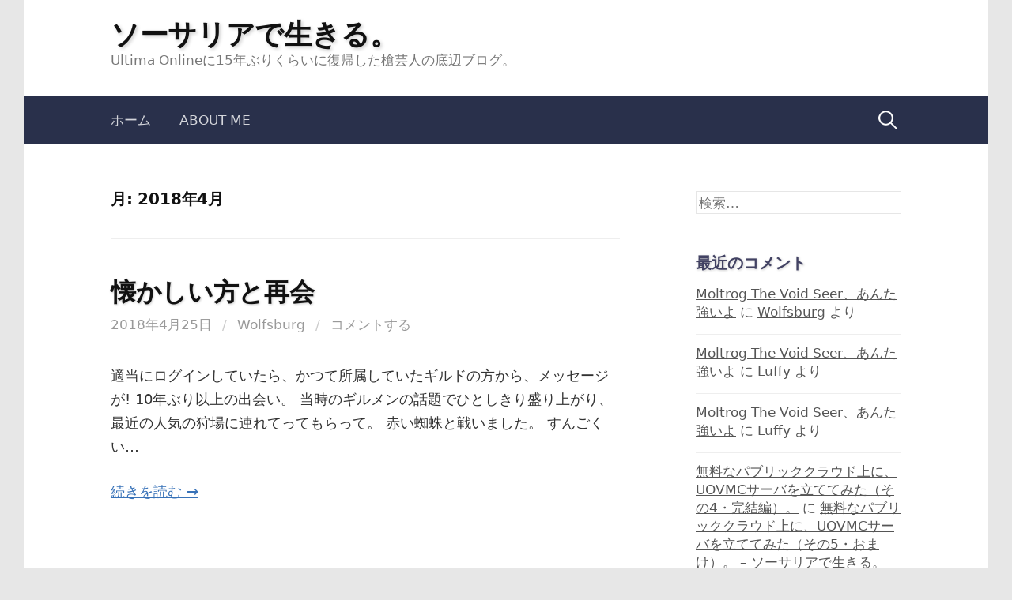

--- FILE ---
content_type: text/html; charset=UTF-8
request_url: https://uowolfsburg.xrea.jp/2018/04/
body_size: 10471
content:
<!DOCTYPE html>
<!--[if IE 8]>
<html class="ie8" lang="ja">
<![endif]-->
<!--[if !(IE 8) ]><!-->
<html lang="ja">
<!--<![endif]-->
<head>
<meta charset="UTF-8">
<meta name="viewport" content="width=device-width, initial-scale=1">
<link rel="profile" href="http://gmpg.org/xfn/11">
<link rel="pingback" href="https://uowolfsburg.xrea.jp/wordpress/xmlrpc.php">
<link rel="shortcut icon" href="https://uowolfsburg.xrea.jp/favicon.ico">
<!--[if lt IE 9]>
<script src="https://uowolfsburg.xrea.jp/wordpress/wp-content/themes/first/js/html5shiv.js"></script>
<![endif]-->
<title>2018年4月 &#8211; ソーサリアで生きる。</title>
<meta name='robots' content='max-image-preview:large' />
<link rel='dns-prefetch' href='//fonts.googleapis.com' />
<link rel="alternate" type="application/rss+xml" title="ソーサリアで生きる。 &raquo; フィード" href="https://uowolfsburg.xrea.jp/feed/" />
<link rel="alternate" type="application/rss+xml" title="ソーサリアで生きる。 &raquo; コメントフィード" href="https://uowolfsburg.xrea.jp/comments/feed/" />
<style id='wp-img-auto-sizes-contain-inline-css' type='text/css'>
img:is([sizes=auto i],[sizes^="auto," i]){contain-intrinsic-size:3000px 1500px}
/*# sourceURL=wp-img-auto-sizes-contain-inline-css */
</style>
<style id='wp-emoji-styles-inline-css' type='text/css'>

	img.wp-smiley, img.emoji {
		display: inline !important;
		border: none !important;
		box-shadow: none !important;
		height: 1em !important;
		width: 1em !important;
		margin: 0 0.07em !important;
		vertical-align: -0.1em !important;
		background: none !important;
		padding: 0 !important;
	}
/*# sourceURL=wp-emoji-styles-inline-css */
</style>
<style id='wp-block-library-inline-css' type='text/css'>
:root{--wp-block-synced-color:#7a00df;--wp-block-synced-color--rgb:122,0,223;--wp-bound-block-color:var(--wp-block-synced-color);--wp-editor-canvas-background:#ddd;--wp-admin-theme-color:#007cba;--wp-admin-theme-color--rgb:0,124,186;--wp-admin-theme-color-darker-10:#006ba1;--wp-admin-theme-color-darker-10--rgb:0,107,160.5;--wp-admin-theme-color-darker-20:#005a87;--wp-admin-theme-color-darker-20--rgb:0,90,135;--wp-admin-border-width-focus:2px}@media (min-resolution:192dpi){:root{--wp-admin-border-width-focus:1.5px}}.wp-element-button{cursor:pointer}:root .has-very-light-gray-background-color{background-color:#eee}:root .has-very-dark-gray-background-color{background-color:#313131}:root .has-very-light-gray-color{color:#eee}:root .has-very-dark-gray-color{color:#313131}:root .has-vivid-green-cyan-to-vivid-cyan-blue-gradient-background{background:linear-gradient(135deg,#00d084,#0693e3)}:root .has-purple-crush-gradient-background{background:linear-gradient(135deg,#34e2e4,#4721fb 50%,#ab1dfe)}:root .has-hazy-dawn-gradient-background{background:linear-gradient(135deg,#faaca8,#dad0ec)}:root .has-subdued-olive-gradient-background{background:linear-gradient(135deg,#fafae1,#67a671)}:root .has-atomic-cream-gradient-background{background:linear-gradient(135deg,#fdd79a,#004a59)}:root .has-nightshade-gradient-background{background:linear-gradient(135deg,#330968,#31cdcf)}:root .has-midnight-gradient-background{background:linear-gradient(135deg,#020381,#2874fc)}:root{--wp--preset--font-size--normal:16px;--wp--preset--font-size--huge:42px}.has-regular-font-size{font-size:1em}.has-larger-font-size{font-size:2.625em}.has-normal-font-size{font-size:var(--wp--preset--font-size--normal)}.has-huge-font-size{font-size:var(--wp--preset--font-size--huge)}.has-text-align-center{text-align:center}.has-text-align-left{text-align:left}.has-text-align-right{text-align:right}.has-fit-text{white-space:nowrap!important}#end-resizable-editor-section{display:none}.aligncenter{clear:both}.items-justified-left{justify-content:flex-start}.items-justified-center{justify-content:center}.items-justified-right{justify-content:flex-end}.items-justified-space-between{justify-content:space-between}.screen-reader-text{border:0;clip-path:inset(50%);height:1px;margin:-1px;overflow:hidden;padding:0;position:absolute;width:1px;word-wrap:normal!important}.screen-reader-text:focus{background-color:#ddd;clip-path:none;color:#444;display:block;font-size:1em;height:auto;left:5px;line-height:normal;padding:15px 23px 14px;text-decoration:none;top:5px;width:auto;z-index:100000}html :where(.has-border-color){border-style:solid}html :where([style*=border-top-color]){border-top-style:solid}html :where([style*=border-right-color]){border-right-style:solid}html :where([style*=border-bottom-color]){border-bottom-style:solid}html :where([style*=border-left-color]){border-left-style:solid}html :where([style*=border-width]){border-style:solid}html :where([style*=border-top-width]){border-top-style:solid}html :where([style*=border-right-width]){border-right-style:solid}html :where([style*=border-bottom-width]){border-bottom-style:solid}html :where([style*=border-left-width]){border-left-style:solid}html :where(img[class*=wp-image-]){height:auto;max-width:100%}:where(figure){margin:0 0 1em}html :where(.is-position-sticky){--wp-admin--admin-bar--position-offset:var(--wp-admin--admin-bar--height,0px)}@media screen and (max-width:600px){html :where(.is-position-sticky){--wp-admin--admin-bar--position-offset:0px}}

/*# sourceURL=wp-block-library-inline-css */
</style><style id='wp-block-paragraph-inline-css' type='text/css'>
.is-small-text{font-size:.875em}.is-regular-text{font-size:1em}.is-large-text{font-size:2.25em}.is-larger-text{font-size:3em}.has-drop-cap:not(:focus):first-letter{float:left;font-size:8.4em;font-style:normal;font-weight:100;line-height:.68;margin:.05em .1em 0 0;text-transform:uppercase}body.rtl .has-drop-cap:not(:focus):first-letter{float:none;margin-left:.1em}p.has-drop-cap.has-background{overflow:hidden}:root :where(p.has-background){padding:1.25em 2.375em}:where(p.has-text-color:not(.has-link-color)) a{color:inherit}p.has-text-align-left[style*="writing-mode:vertical-lr"],p.has-text-align-right[style*="writing-mode:vertical-rl"]{rotate:180deg}
/*# sourceURL=https://uowolfsburg.xrea.jp/wordpress/wp-includes/blocks/paragraph/style.min.css */
</style>
<style id='global-styles-inline-css' type='text/css'>
:root{--wp--preset--aspect-ratio--square: 1;--wp--preset--aspect-ratio--4-3: 4/3;--wp--preset--aspect-ratio--3-4: 3/4;--wp--preset--aspect-ratio--3-2: 3/2;--wp--preset--aspect-ratio--2-3: 2/3;--wp--preset--aspect-ratio--16-9: 16/9;--wp--preset--aspect-ratio--9-16: 9/16;--wp--preset--color--black: #000000;--wp--preset--color--cyan-bluish-gray: #abb8c3;--wp--preset--color--white: #ffffff;--wp--preset--color--pale-pink: #f78da7;--wp--preset--color--vivid-red: #cf2e2e;--wp--preset--color--luminous-vivid-orange: #ff6900;--wp--preset--color--luminous-vivid-amber: #fcb900;--wp--preset--color--light-green-cyan: #7bdcb5;--wp--preset--color--vivid-green-cyan: #00d084;--wp--preset--color--pale-cyan-blue: #8ed1fc;--wp--preset--color--vivid-cyan-blue: #0693e3;--wp--preset--color--vivid-purple: #9b51e0;--wp--preset--gradient--vivid-cyan-blue-to-vivid-purple: linear-gradient(135deg,rgb(6,147,227) 0%,rgb(155,81,224) 100%);--wp--preset--gradient--light-green-cyan-to-vivid-green-cyan: linear-gradient(135deg,rgb(122,220,180) 0%,rgb(0,208,130) 100%);--wp--preset--gradient--luminous-vivid-amber-to-luminous-vivid-orange: linear-gradient(135deg,rgb(252,185,0) 0%,rgb(255,105,0) 100%);--wp--preset--gradient--luminous-vivid-orange-to-vivid-red: linear-gradient(135deg,rgb(255,105,0) 0%,rgb(207,46,46) 100%);--wp--preset--gradient--very-light-gray-to-cyan-bluish-gray: linear-gradient(135deg,rgb(238,238,238) 0%,rgb(169,184,195) 100%);--wp--preset--gradient--cool-to-warm-spectrum: linear-gradient(135deg,rgb(74,234,220) 0%,rgb(151,120,209) 20%,rgb(207,42,186) 40%,rgb(238,44,130) 60%,rgb(251,105,98) 80%,rgb(254,248,76) 100%);--wp--preset--gradient--blush-light-purple: linear-gradient(135deg,rgb(255,206,236) 0%,rgb(152,150,240) 100%);--wp--preset--gradient--blush-bordeaux: linear-gradient(135deg,rgb(254,205,165) 0%,rgb(254,45,45) 50%,rgb(107,0,62) 100%);--wp--preset--gradient--luminous-dusk: linear-gradient(135deg,rgb(255,203,112) 0%,rgb(199,81,192) 50%,rgb(65,88,208) 100%);--wp--preset--gradient--pale-ocean: linear-gradient(135deg,rgb(255,245,203) 0%,rgb(182,227,212) 50%,rgb(51,167,181) 100%);--wp--preset--gradient--electric-grass: linear-gradient(135deg,rgb(202,248,128) 0%,rgb(113,206,126) 100%);--wp--preset--gradient--midnight: linear-gradient(135deg,rgb(2,3,129) 0%,rgb(40,116,252) 100%);--wp--preset--font-size--small: 13px;--wp--preset--font-size--medium: 20px;--wp--preset--font-size--large: 36px;--wp--preset--font-size--x-large: 42px;--wp--preset--spacing--20: 0.44rem;--wp--preset--spacing--30: 0.67rem;--wp--preset--spacing--40: 1rem;--wp--preset--spacing--50: 1.5rem;--wp--preset--spacing--60: 2.25rem;--wp--preset--spacing--70: 3.38rem;--wp--preset--spacing--80: 5.06rem;--wp--preset--shadow--natural: 6px 6px 9px rgba(0, 0, 0, 0.2);--wp--preset--shadow--deep: 12px 12px 50px rgba(0, 0, 0, 0.4);--wp--preset--shadow--sharp: 6px 6px 0px rgba(0, 0, 0, 0.2);--wp--preset--shadow--outlined: 6px 6px 0px -3px rgb(255, 255, 255), 6px 6px rgb(0, 0, 0);--wp--preset--shadow--crisp: 6px 6px 0px rgb(0, 0, 0);}:where(.is-layout-flex){gap: 0.5em;}:where(.is-layout-grid){gap: 0.5em;}body .is-layout-flex{display: flex;}.is-layout-flex{flex-wrap: wrap;align-items: center;}.is-layout-flex > :is(*, div){margin: 0;}body .is-layout-grid{display: grid;}.is-layout-grid > :is(*, div){margin: 0;}:where(.wp-block-columns.is-layout-flex){gap: 2em;}:where(.wp-block-columns.is-layout-grid){gap: 2em;}:where(.wp-block-post-template.is-layout-flex){gap: 1.25em;}:where(.wp-block-post-template.is-layout-grid){gap: 1.25em;}.has-black-color{color: var(--wp--preset--color--black) !important;}.has-cyan-bluish-gray-color{color: var(--wp--preset--color--cyan-bluish-gray) !important;}.has-white-color{color: var(--wp--preset--color--white) !important;}.has-pale-pink-color{color: var(--wp--preset--color--pale-pink) !important;}.has-vivid-red-color{color: var(--wp--preset--color--vivid-red) !important;}.has-luminous-vivid-orange-color{color: var(--wp--preset--color--luminous-vivid-orange) !important;}.has-luminous-vivid-amber-color{color: var(--wp--preset--color--luminous-vivid-amber) !important;}.has-light-green-cyan-color{color: var(--wp--preset--color--light-green-cyan) !important;}.has-vivid-green-cyan-color{color: var(--wp--preset--color--vivid-green-cyan) !important;}.has-pale-cyan-blue-color{color: var(--wp--preset--color--pale-cyan-blue) !important;}.has-vivid-cyan-blue-color{color: var(--wp--preset--color--vivid-cyan-blue) !important;}.has-vivid-purple-color{color: var(--wp--preset--color--vivid-purple) !important;}.has-black-background-color{background-color: var(--wp--preset--color--black) !important;}.has-cyan-bluish-gray-background-color{background-color: var(--wp--preset--color--cyan-bluish-gray) !important;}.has-white-background-color{background-color: var(--wp--preset--color--white) !important;}.has-pale-pink-background-color{background-color: var(--wp--preset--color--pale-pink) !important;}.has-vivid-red-background-color{background-color: var(--wp--preset--color--vivid-red) !important;}.has-luminous-vivid-orange-background-color{background-color: var(--wp--preset--color--luminous-vivid-orange) !important;}.has-luminous-vivid-amber-background-color{background-color: var(--wp--preset--color--luminous-vivid-amber) !important;}.has-light-green-cyan-background-color{background-color: var(--wp--preset--color--light-green-cyan) !important;}.has-vivid-green-cyan-background-color{background-color: var(--wp--preset--color--vivid-green-cyan) !important;}.has-pale-cyan-blue-background-color{background-color: var(--wp--preset--color--pale-cyan-blue) !important;}.has-vivid-cyan-blue-background-color{background-color: var(--wp--preset--color--vivid-cyan-blue) !important;}.has-vivid-purple-background-color{background-color: var(--wp--preset--color--vivid-purple) !important;}.has-black-border-color{border-color: var(--wp--preset--color--black) !important;}.has-cyan-bluish-gray-border-color{border-color: var(--wp--preset--color--cyan-bluish-gray) !important;}.has-white-border-color{border-color: var(--wp--preset--color--white) !important;}.has-pale-pink-border-color{border-color: var(--wp--preset--color--pale-pink) !important;}.has-vivid-red-border-color{border-color: var(--wp--preset--color--vivid-red) !important;}.has-luminous-vivid-orange-border-color{border-color: var(--wp--preset--color--luminous-vivid-orange) !important;}.has-luminous-vivid-amber-border-color{border-color: var(--wp--preset--color--luminous-vivid-amber) !important;}.has-light-green-cyan-border-color{border-color: var(--wp--preset--color--light-green-cyan) !important;}.has-vivid-green-cyan-border-color{border-color: var(--wp--preset--color--vivid-green-cyan) !important;}.has-pale-cyan-blue-border-color{border-color: var(--wp--preset--color--pale-cyan-blue) !important;}.has-vivid-cyan-blue-border-color{border-color: var(--wp--preset--color--vivid-cyan-blue) !important;}.has-vivid-purple-border-color{border-color: var(--wp--preset--color--vivid-purple) !important;}.has-vivid-cyan-blue-to-vivid-purple-gradient-background{background: var(--wp--preset--gradient--vivid-cyan-blue-to-vivid-purple) !important;}.has-light-green-cyan-to-vivid-green-cyan-gradient-background{background: var(--wp--preset--gradient--light-green-cyan-to-vivid-green-cyan) !important;}.has-luminous-vivid-amber-to-luminous-vivid-orange-gradient-background{background: var(--wp--preset--gradient--luminous-vivid-amber-to-luminous-vivid-orange) !important;}.has-luminous-vivid-orange-to-vivid-red-gradient-background{background: var(--wp--preset--gradient--luminous-vivid-orange-to-vivid-red) !important;}.has-very-light-gray-to-cyan-bluish-gray-gradient-background{background: var(--wp--preset--gradient--very-light-gray-to-cyan-bluish-gray) !important;}.has-cool-to-warm-spectrum-gradient-background{background: var(--wp--preset--gradient--cool-to-warm-spectrum) !important;}.has-blush-light-purple-gradient-background{background: var(--wp--preset--gradient--blush-light-purple) !important;}.has-blush-bordeaux-gradient-background{background: var(--wp--preset--gradient--blush-bordeaux) !important;}.has-luminous-dusk-gradient-background{background: var(--wp--preset--gradient--luminous-dusk) !important;}.has-pale-ocean-gradient-background{background: var(--wp--preset--gradient--pale-ocean) !important;}.has-electric-grass-gradient-background{background: var(--wp--preset--gradient--electric-grass) !important;}.has-midnight-gradient-background{background: var(--wp--preset--gradient--midnight) !important;}.has-small-font-size{font-size: var(--wp--preset--font-size--small) !important;}.has-medium-font-size{font-size: var(--wp--preset--font-size--medium) !important;}.has-large-font-size{font-size: var(--wp--preset--font-size--large) !important;}.has-x-large-font-size{font-size: var(--wp--preset--font-size--x-large) !important;}
/*# sourceURL=global-styles-inline-css */
</style>

<style id='classic-theme-styles-inline-css' type='text/css'>
/*! This file is auto-generated */
.wp-block-button__link{color:#fff;background-color:#32373c;border-radius:9999px;box-shadow:none;text-decoration:none;padding:calc(.667em + 2px) calc(1.333em + 2px);font-size:1.125em}.wp-block-file__button{background:#32373c;color:#fff;text-decoration:none}
/*# sourceURL=/wp-includes/css/classic-themes.min.css */
</style>
<link rel='stylesheet' id='first-font-css' href='https://fonts.googleapis.com/css?family=Source+Sans+Pro%3A400%2C400italic%2C600%2C700&#038;subset=latin%2Clatin-ext' type='text/css' media='all' />
<link rel='stylesheet' id='first-genericons-css' href='https://uowolfsburg.xrea.jp/wordpress/wp-content/themes/first/genericons/genericons.css?ver=3.3' type='text/css' media='all' />
<link rel='stylesheet' id='first-normalize-css' href='https://uowolfsburg.xrea.jp/wordpress/wp-content/themes/first/css/normalize.css?ver=3.0.2' type='text/css' media='all' />
<link rel='stylesheet' id='first-style-css' href='https://uowolfsburg.xrea.jp/wordpress/wp-content/themes/first/style.css?ver=2.0.4' type='text/css' media='all' />
<link rel='stylesheet' id='first-style-ja-css' href='https://uowolfsburg.xrea.jp/wordpress/wp-content/themes/first/css/ja.css' type='text/css' media='all' />
<link rel="https://api.w.org/" href="https://uowolfsburg.xrea.jp/wp-json/" /><link rel="EditURI" type="application/rsd+xml" title="RSD" href="https://uowolfsburg.xrea.jp/wordpress/xmlrpc.php?rsd" />
<meta name="generator" content="WordPress 6.9" />
	<style type="text/css">
		/* Fonts */
				html {
			font-size: 90%;
		}
				body {
									font-size: 18px;
					}
				@media screen and (max-width: 782px) {
						html {
				font-size: 81%;
			}
									body {
				font-size: 16.9px;
			}
					}
				
		/* Colors */
								.site-bar, .main-navigation ul ul {
				background-color: #29304b;
			}
									.footer-area {
				background-color: #29304b;
			}
											
				/* Title */
			.site-title {
																font-size: 36px;
																							}
									@media screen and (max-width: 782px) {
				.site-title {
					font-size: 32.4px;
				}
			}
					
			</style>
		<style type="text/css" id="first-custom-css">
			</style>
	<style type="text/css">.recentcomments a{display:inline !important;padding:0 !important;margin:0 !important;}</style><style type="text/css" id="custom-background-css">
body.custom-background { background-color: #e7e7e7; }
</style>
	<!-- Global site tag (gtag.js) - Google Analytics -->
<script async src="https://www.googletagmanager.com/gtag/js?id=UA-178276561-1"></script>
<script>
  window.dataLayer = window.dataLayer || [];
  function gtag(){dataLayer.push(arguments);}
  gtag('js', new Date());

  gtag('config', 'UA-178276561-1');
</script>

</head>

<body class="archive date custom-background wp-theme-first has-avatars boxed header-side footer-side footer-1">
<div id="page" class="hfeed site">
	<a class="skip-link screen-reader-text" href="#content">コンテンツへスキップ</a>

	<header id="masthead" class="site-header" role="banner">
		<div class="site-top">
			<div class="site-top-table">
				<div class="site-branding">
												<h1 class="site-title"><a href="https://uowolfsburg.xrea.jp/" rel="home">ソーサリアで生きる。</a></h1>
												<div class="site-description">Ultima Onlineに15年ぶりくらいに復帰した槍芸人の底辺ブログ。</div>
								</div>

							</div>
		</div>

				<div class="site-bar">
			<nav id="site-navigation" class="main-navigation" role="navigation">
				<div class="menu-toggle">メニュー</div>
				<div class="menu"><ul>
<li ><a href="https://uowolfsburg.xrea.jp/">ホーム</a></li><li class="page_item page-item-2"><a href="https://uowolfsburg.xrea.jp/sample-page/">About me</a></li>
</ul></div>
								<form role="search" method="get" class="search-form" action="https://uowolfsburg.xrea.jp/">
				<label>
					<span class="screen-reader-text">検索:</span>
					<input type="search" class="search-field" placeholder="検索&hellip;" value="" name="s" />
				</label>
				<input type="submit" class="search-submit" value="検索" />
			</form>							</nav><!-- #site-navigation -->
		</div>
		
			</header><!-- #masthead -->

	<div id="content" class="site-content">

	<section id="primary" class="content-area">
		<main id="main" class="site-main" role="main">

		
			<header class="page-header">
				<h1 class="page-title">月: <span>2018年4月</span></h1>			</header><!-- .page-header -->

						
				
<article id="post-52" class="post-52 post type-post status-publish format-standard hentry category-restart">
	<header class="entry-header">
		<h1 class="entry-title"><a href="https://uowolfsburg.xrea.jp/2018/04/25/52/" rel="bookmark">懐かしい方と再会</a></h1>
			<div class="entry-meta entry-header-meta">
		<span class="posted-on">
			<a href="https://uowolfsburg.xrea.jp/2018/04/25/52/" rel="bookmark"><time class="entry-date published updated" datetime="2018-04-25T23:53:15+09:00">2018年4月25日</time></a>		</span>
				<span class="byline"><span class="meta-sep"> / </span>
			<span class="author vcard">
				<a class="url fn n" href="https://uowolfsburg.xrea.jp/author/wolfsburg/">Wolfsburg</a>			</span>
		</span>
						<span class="comments-link"><span class="meta-sep"> / </span> <a href="https://uowolfsburg.xrea.jp/2018/04/25/52/#respond">コメントする</a></span>
					</div><!-- .entry-meta -->
				</header><!-- .entry-header -->

		<div class="entry-summary">
		<p>適当にログインしていたら、かつて所属していたギルドの方から、メッセージが! 10年ぶり以上の出会い。 当時のギルメンの話題でひとしきり盛り上がり、最近の人気の狩場に連れてってもらって。 赤い蜘蛛と戦いました。 すんごくい&#8230;</p>
		<a href="https://uowolfsburg.xrea.jp/2018/04/25/52/" rel="bookmark"><span class="continue-reading">続きを読む &rarr;</span></a>
	</div><!-- .entry-summary -->
	</article><!-- #post-## -->
			
				
<article id="post-49" class="post-49 post type-post status-publish format-standard hentry category-restart">
	<header class="entry-header">
		<h1 class="entry-title"><a href="https://uowolfsburg.xrea.jp/2018/04/24/49/" rel="bookmark">家を建てた</a></h1>
			<div class="entry-meta entry-header-meta">
		<span class="posted-on">
			<a href="https://uowolfsburg.xrea.jp/2018/04/24/49/" rel="bookmark"><time class="entry-date published updated" datetime="2018-04-24T23:44:36+09:00">2018年4月24日</time></a>		</span>
				<span class="byline"><span class="meta-sep"> / </span>
			<span class="author vcard">
				<a class="url fn n" href="https://uowolfsburg.xrea.jp/author/wolfsburg/">Wolfsburg</a>			</span>
		</span>
						<span class="comments-link"><span class="meta-sep"> / </span> <a href="https://uowolfsburg.xrea.jp/2018/04/24/49/#respond">コメントする</a></span>
					</div><!-- .entry-meta -->
				</header><!-- .entry-header -->

		<div class="entry-summary">
		<p>復帰したはいいものの、何をしていいのか分からない。とりあえず、過去の貯金を使って、家を建ててみた。往時としては考えられないけれど、ブリタニアとスカラブレイの幹線道路沿いに家が建った。まずはここを拠点に、半年間、頑張ってみ&#8230;</p>
		<a href="https://uowolfsburg.xrea.jp/2018/04/24/49/" rel="bookmark"><span class="continue-reading">続きを読む &rarr;</span></a>
	</div><!-- .entry-summary -->
	</article><!-- #post-## -->
			
				
<article id="post-1" class="post-1 post type-post status-publish format-standard hentry category-restart">
	<header class="entry-header">
		<h1 class="entry-title"><a href="https://uowolfsburg.xrea.jp/2018/04/23/1/" rel="bookmark">Britaniaに復帰</a></h1>
			<div class="entry-meta entry-header-meta">
		<span class="posted-on">
			<a href="https://uowolfsburg.xrea.jp/2018/04/23/1/" rel="bookmark"><time class="entry-date published updated" datetime="2018-04-23T16:03:53+09:00">2018年4月23日</time></a>		</span>
				<span class="byline"><span class="meta-sep"> / </span>
			<span class="author vcard">
				<a class="url fn n" href="https://uowolfsburg.xrea.jp/author/wolfsburg/">Wolfsburg</a>			</span>
		</span>
						<span class="comments-link"><span class="meta-sep"> / </span> <a href="https://uowolfsburg.xrea.jp/2018/04/23/1/#respond">コメントする</a></span>
					</div><!-- .entry-meta -->
				</header><!-- .entry-header -->

		<div class="entry-summary">
		<p>何十年ぶりでしょう。Britaniaの大地に戻ってきました。</p>
		<a href="https://uowolfsburg.xrea.jp/2018/04/23/1/" rel="bookmark"><span class="continue-reading">続きを読む &rarr;</span></a>
	</div><!-- .entry-summary -->
	</article><!-- #post-## -->
			
			
		
		</main><!-- #main -->
	</section><!-- #primary -->


<div id="secondary" class="sidebar-area" role="complementary">
	<div class="widget-area">
		<aside id="search-2" class="widget widget_search"><form role="search" method="get" class="search-form" action="https://uowolfsburg.xrea.jp/">
				<label>
					<span class="screen-reader-text">検索:</span>
					<input type="search" class="search-field" placeholder="検索&hellip;" value="" name="s" />
				</label>
				<input type="submit" class="search-submit" value="検索" />
			</form></aside><aside id="recent-comments-3" class="widget widget_recent_comments"><h1 class="widget-title">最近のコメント</h1><ul id="recentcomments"><li class="recentcomments"><a href="https://uowolfsburg.xrea.jp/2025/03/08/1914/#comment-81">Moltrog The Void Seer、あんた強いよ</a> に <span class="comment-author-link"><a href="https://uowolfsburg.xrea.jp/wordpress" class="url" rel="ugc">Wolfsburg</a></span> より</li><li class="recentcomments"><a href="https://uowolfsburg.xrea.jp/2025/03/08/1914/#comment-80">Moltrog The Void Seer、あんた強いよ</a> に <span class="comment-author-link">Luffy</span> より</li><li class="recentcomments"><a href="https://uowolfsburg.xrea.jp/2025/03/08/1914/#comment-79">Moltrog The Void Seer、あんた強いよ</a> に <span class="comment-author-link">Luffy</span> より</li><li class="recentcomments"><a href="https://uowolfsburg.xrea.jp/2021/02/19/1463/#comment-78">無料なパブリッククラウド上に、UOVMCサーバを立ててみた（その4・完結編）。</a> に <span class="comment-author-link"><a href="https://uowolfsburg.xrea.jp/2022/03/12/1827/" class="url" rel="ugc">無料なパブリッククラウド上に、UOVMCサーバを立ててみた（その5・おまけ）。 &#8211; ソーサリアで生きる。</a></span> より</li><li class="recentcomments"><a href="https://uowolfsburg.xrea.jp/2021/02/07/1404/#comment-77">我々は明日のmasa.Fである。</a> に <span class="comment-author-link"><a href="https://uowolfsburg.xrea.jp/wordpress" class="url" rel="ugc">Wolfsburg</a></span> より</li></ul></aside><aside id="categories-2" class="widget widget_categories"><h1 class="widget-title">カテゴリー</h1>
			<ul>
					<li class="cat-item cat-item-6"><a href="https://uowolfsburg.xrea.jp/category/restart/">Restart</a> (21)
</li>
	<li class="cat-item cat-item-5"><a href="https://uowolfsburg.xrea.jp/category/oldays/">ウルフ、昔語り。</a> (6)
</li>
	<li class="cat-item cat-item-1"><a href="https://uowolfsburg.xrea.jp/category/sosaria/">ソーサリアに生きる</a> (153)
</li>
	<li class="cat-item cat-item-4"><a href="https://uowolfsburg.xrea.jp/category/goldrush/">一攫千金を夢見る男</a> (19)
</li>
	<li class="cat-item cat-item-7"><a href="https://uowolfsburg.xrea.jp/category/fencer/">戦う槍芸人</a> (22)
</li>
	<li class="cat-item cat-item-3"><a href="https://uowolfsburg.xrea.jp/category/equipments/">武器/防具を作るんだ</a> (39)
</li>
	<li class="cat-item cat-item-2"><a href="https://uowolfsburg.xrea.jp/category/the_red_men/">赤い人々</a> (14)
</li>
			</ul>

			</aside><aside id="text-4" class="widget widget_text"><h1 class="widget-title">お気に入り：</h1>			<div class="textwidget"><p><a href="https://uo.axdx.net/" target="_blank" rel="noopener">さくさくリンク</a></p>
<p><a href="https://claraocean.exblog.jp/" target="_blank" rel="noopener">UO釣りくらら</a></p>
<p><a href="https://ameblo.jp/rydiawkk/" target="_blank" rel="noopener">wkkのRydiaです！@UO倭国</a></p>
<p><a href="http://montuo.blog.fc2.com/" target="_blank" rel="noopener">何気にUO</a></p>
<p><a href="https://tanaka-pk.hatenablog.jp/" target="_blank" rel="noopener">UOなんて大嫌い！</a></p>
<p><a href="https://uohoney.blog.fc2.com/" target="_blank" rel="noopener">まるっとUO</a></p>
<p><a href="https://starlitsky.fc2.net/" target="_blank" rel="noopener">u o w k k +</a></p>
<p><a href="https://gandalfu.bit-flame.com/" target="_blank" rel="noopener">ああ、遥かなりブリタニア</a></p>
<p>&nbsp;</p>
</div>
		</aside><aside id="calendar-2" class="widget widget_calendar"><div id="calendar_wrap" class="calendar_wrap"><table id="wp-calendar" class="wp-calendar-table">
	<caption>2018年4月</caption>
	<thead>
	<tr>
		<th scope="col" aria-label="月曜日">月</th>
		<th scope="col" aria-label="火曜日">火</th>
		<th scope="col" aria-label="水曜日">水</th>
		<th scope="col" aria-label="木曜日">木</th>
		<th scope="col" aria-label="金曜日">金</th>
		<th scope="col" aria-label="土曜日">土</th>
		<th scope="col" aria-label="日曜日">日</th>
	</tr>
	</thead>
	<tbody>
	<tr>
		<td colspan="6" class="pad">&nbsp;</td><td>1</td>
	</tr>
	<tr>
		<td>2</td><td>3</td><td>4</td><td>5</td><td>6</td><td>7</td><td>8</td>
	</tr>
	<tr>
		<td>9</td><td>10</td><td>11</td><td>12</td><td>13</td><td>14</td><td>15</td>
	</tr>
	<tr>
		<td>16</td><td>17</td><td>18</td><td>19</td><td>20</td><td>21</td><td>22</td>
	</tr>
	<tr>
		<td><a href="https://uowolfsburg.xrea.jp/2018/04/23/" aria-label="2018年4月23日 に投稿を公開">23</a></td><td><a href="https://uowolfsburg.xrea.jp/2018/04/24/" aria-label="2018年4月24日 に投稿を公開">24</a></td><td><a href="https://uowolfsburg.xrea.jp/2018/04/25/" aria-label="2018年4月25日 に投稿を公開">25</a></td><td>26</td><td>27</td><td>28</td><td>29</td>
	</tr>
	<tr>
		<td>30</td>
		<td class="pad" colspan="6">&nbsp;</td>
	</tr>
	</tbody>
	</table><nav aria-label="前と次の月" class="wp-calendar-nav">
		<span class="wp-calendar-nav-prev">&nbsp;</span>
		<span class="pad">&nbsp;</span>
		<span class="wp-calendar-nav-next"><a href="https://uowolfsburg.xrea.jp/2018/05/">5月 &raquo;</a></span>
	</nav></div></aside><aside id="archives-2" class="widget widget_archive"><h1 class="widget-title">アーカイブ</h1>		<label class="screen-reader-text" for="archives-dropdown-2">アーカイブ</label>
		<select id="archives-dropdown-2" name="archive-dropdown">
			
			<option value="">月を選択</option>
				<option value='https://uowolfsburg.xrea.jp/2025/10/'> 2025年10月 &nbsp;(1)</option>
	<option value='https://uowolfsburg.xrea.jp/2025/03/'> 2025年3月 &nbsp;(1)</option>
	<option value='https://uowolfsburg.xrea.jp/2025/01/'> 2025年1月 &nbsp;(1)</option>
	<option value='https://uowolfsburg.xrea.jp/2024/11/'> 2024年11月 &nbsp;(1)</option>
	<option value='https://uowolfsburg.xrea.jp/2023/11/'> 2023年11月 &nbsp;(2)</option>
	<option value='https://uowolfsburg.xrea.jp/2023/10/'> 2023年10月 &nbsp;(1)</option>
	<option value='https://uowolfsburg.xrea.jp/2023/07/'> 2023年7月 &nbsp;(1)</option>
	<option value='https://uowolfsburg.xrea.jp/2022/05/'> 2022年5月 &nbsp;(1)</option>
	<option value='https://uowolfsburg.xrea.jp/2022/03/'> 2022年3月 &nbsp;(1)</option>
	<option value='https://uowolfsburg.xrea.jp/2022/02/'> 2022年2月 &nbsp;(4)</option>
	<option value='https://uowolfsburg.xrea.jp/2022/01/'> 2022年1月 &nbsp;(4)</option>
	<option value='https://uowolfsburg.xrea.jp/2021/12/'> 2021年12月 &nbsp;(2)</option>
	<option value='https://uowolfsburg.xrea.jp/2021/11/'> 2021年11月 &nbsp;(2)</option>
	<option value='https://uowolfsburg.xrea.jp/2021/10/'> 2021年10月 &nbsp;(3)</option>
	<option value='https://uowolfsburg.xrea.jp/2021/09/'> 2021年9月 &nbsp;(2)</option>
	<option value='https://uowolfsburg.xrea.jp/2021/07/'> 2021年7月 &nbsp;(4)</option>
	<option value='https://uowolfsburg.xrea.jp/2021/06/'> 2021年6月 &nbsp;(2)</option>
	<option value='https://uowolfsburg.xrea.jp/2021/05/'> 2021年5月 &nbsp;(4)</option>
	<option value='https://uowolfsburg.xrea.jp/2021/04/'> 2021年4月 &nbsp;(3)</option>
	<option value='https://uowolfsburg.xrea.jp/2021/03/'> 2021年3月 &nbsp;(2)</option>
	<option value='https://uowolfsburg.xrea.jp/2021/02/'> 2021年2月 &nbsp;(6)</option>
	<option value='https://uowolfsburg.xrea.jp/2021/01/'> 2021年1月 &nbsp;(11)</option>
	<option value='https://uowolfsburg.xrea.jp/2020/12/'> 2020年12月 &nbsp;(9)</option>
	<option value='https://uowolfsburg.xrea.jp/2020/11/'> 2020年11月 &nbsp;(8)</option>
	<option value='https://uowolfsburg.xrea.jp/2020/10/'> 2020年10月 &nbsp;(10)</option>
	<option value='https://uowolfsburg.xrea.jp/2020/09/'> 2020年9月 &nbsp;(11)</option>
	<option value='https://uowolfsburg.xrea.jp/2020/08/'> 2020年8月 &nbsp;(14)</option>
	<option value='https://uowolfsburg.xrea.jp/2020/07/'> 2020年7月 &nbsp;(9)</option>
	<option value='https://uowolfsburg.xrea.jp/2020/06/'> 2020年6月 &nbsp;(4)</option>
	<option value='https://uowolfsburg.xrea.jp/2020/05/'> 2020年5月 &nbsp;(5)</option>
	<option value='https://uowolfsburg.xrea.jp/2020/04/'> 2020年4月 &nbsp;(6)</option>
	<option value='https://uowolfsburg.xrea.jp/2020/03/'> 2020年3月 &nbsp;(3)</option>
	<option value='https://uowolfsburg.xrea.jp/2020/01/'> 2020年1月 &nbsp;(2)</option>
	<option value='https://uowolfsburg.xrea.jp/2019/12/'> 2019年12月 &nbsp;(7)</option>
	<option value='https://uowolfsburg.xrea.jp/2019/11/'> 2019年11月 &nbsp;(2)</option>
	<option value='https://uowolfsburg.xrea.jp/2019/10/'> 2019年10月 &nbsp;(6)</option>
	<option value='https://uowolfsburg.xrea.jp/2019/08/'> 2019年8月 &nbsp;(1)</option>
	<option value='https://uowolfsburg.xrea.jp/2019/07/'> 2019年7月 &nbsp;(1)</option>
	<option value='https://uowolfsburg.xrea.jp/2019/05/'> 2019年5月 &nbsp;(3)</option>
	<option value='https://uowolfsburg.xrea.jp/2019/04/'> 2019年4月 &nbsp;(1)</option>
	<option value='https://uowolfsburg.xrea.jp/2019/03/'> 2019年3月 &nbsp;(4)</option>
	<option value='https://uowolfsburg.xrea.jp/2019/02/'> 2019年2月 &nbsp;(9)</option>
	<option value='https://uowolfsburg.xrea.jp/2018/12/'> 2018年12月 &nbsp;(2)</option>
	<option value='https://uowolfsburg.xrea.jp/2018/11/'> 2018年11月 &nbsp;(9)</option>
	<option value='https://uowolfsburg.xrea.jp/2018/10/'> 2018年10月 &nbsp;(15)</option>
	<option value='https://uowolfsburg.xrea.jp/2018/09/'> 2018年9月 &nbsp;(22)</option>
	<option value='https://uowolfsburg.xrea.jp/2018/08/'> 2018年8月 &nbsp;(18)</option>
	<option value='https://uowolfsburg.xrea.jp/2018/07/'> 2018年7月 &nbsp;(25)</option>
	<option value='https://uowolfsburg.xrea.jp/2018/05/'> 2018年5月 &nbsp;(2)</option>
	<option value='https://uowolfsburg.xrea.jp/2018/04/' selected='selected'> 2018年4月 &nbsp;(3)</option>

		</select>

			<script type="text/javascript">
/* <![CDATA[ */

( ( dropdownId ) => {
	const dropdown = document.getElementById( dropdownId );
	function onSelectChange() {
		setTimeout( () => {
			if ( 'escape' === dropdown.dataset.lastkey ) {
				return;
			}
			if ( dropdown.value ) {
				document.location.href = dropdown.value;
			}
		}, 250 );
	}
	function onKeyUp( event ) {
		if ( 'Escape' === event.key ) {
			dropdown.dataset.lastkey = 'escape';
		} else {
			delete dropdown.dataset.lastkey;
		}
	}
	function onClick() {
		delete dropdown.dataset.lastkey;
	}
	dropdown.addEventListener( 'keyup', onKeyUp );
	dropdown.addEventListener( 'click', onClick );
	dropdown.addEventListener( 'change', onSelectChange );
})( "archives-dropdown-2" );

//# sourceURL=WP_Widget_Archives%3A%3Awidget
/* ]]> */
</script>
</aside>
		<aside id="recent-posts-3" class="widget widget_recent_entries">
		<h1 class="widget-title">最近の投稿</h1>
		<ul>
											<li>
					<a href="https://uowolfsburg.xrea.jp/2025/10/28/1923/">ドラゴンスレイヤーに、俺はなる！</a>
									</li>
											<li>
					<a href="https://uowolfsburg.xrea.jp/2025/03/08/1914/">Moltrog The Void Seer、あんた強いよ</a>
									</li>
											<li>
					<a href="https://uowolfsburg.xrea.jp/2025/01/12/1910/">Izumoサーバーが移行したそうで。</a>
									</li>
											<li>
					<a href="https://uowolfsburg.xrea.jp/2024/11/20/1898/">&#8217;24-&#8217;25 冬の白豚イベント開幕！赤も来たゼ。</a>
									</li>
											<li>
					<a href="https://uowolfsburg.xrea.jp/2023/11/18/1884/">「愛は勝つ」から、よければ一緒に。</a>
									</li>
					</ul>

		</aside><aside id="custom_html-2" class="widget_text widget widget_custom_html"><div class="textwidget custom-html-widget"><div align="center">
<script language="javascript" type="text/javascript" src="//counter1.fc2.com/counter.php?id=89489134"></script><noscript><img src="//counter1.fc2.com/counter_img.php?id=89489134" alt="TotalViews" /></noscript>
</div></div></aside>	</div>
</div><!-- #secondary -->

	</div><!-- #content -->

	<footer id="colophon" class="site-footer" role="contentinfo">
		
<div id="supplementary" class="footer-area" role="complementary">
	<div class="footer-widget">
				<div class="footer-widget-1 widget-area">
					</div>
							</div><!-- #footer-widget-wrap -->
</div><!-- #supplementary -->

				<div class="site-bottom">
						<div class="site-info">
								<div class="site-copyright">
					Copyright (C) 2020 Wolfsburg all rights reserved.				</div>
												<div class="site-credit">
					Powered by <a href="https://ja.wordpress.org/">WordPress</a>				<span class="sep"> | </span>
					Theme by <a href="http://themehaus.net/ja/">Themehaus</a>				</div>
							</div>
		</div>
			</footer><!-- #colophon -->
</div><!-- #page -->

<script type="speculationrules">
{"prefetch":[{"source":"document","where":{"and":[{"href_matches":"/*"},{"not":{"href_matches":["/wordpress/wp-*.php","/wordpress/wp-admin/*","/wordpress/wp-content/uploads/*","/wordpress/wp-content/*","/wordpress/wp-content/plugins/*","/wordpress/wp-content/themes/first/*","/*\\?(.+)"]}},{"not":{"selector_matches":"a[rel~=\"nofollow\"]"}},{"not":{"selector_matches":".no-prefetch, .no-prefetch a"}}]},"eagerness":"conservative"}]}
</script>
<script type="text/javascript" src="https://uowolfsburg.xrea.jp/wordpress/wp-content/themes/first/js/navigation.js?ver=20140707" id="first-navigation-js"></script>
<script type="text/javascript" src="https://uowolfsburg.xrea.jp/wordpress/wp-content/themes/first/js/skip-link-focus-fix.js?ver=20130115" id="first-skip-link-focus-fix-js"></script>
<script id="wp-emoji-settings" type="application/json">
{"baseUrl":"https://s.w.org/images/core/emoji/17.0.2/72x72/","ext":".png","svgUrl":"https://s.w.org/images/core/emoji/17.0.2/svg/","svgExt":".svg","source":{"concatemoji":"https://uowolfsburg.xrea.jp/wordpress/wp-includes/js/wp-emoji-release.min.js?ver=6.9"}}
</script>
<script type="module">
/* <![CDATA[ */
/*! This file is auto-generated */
const a=JSON.parse(document.getElementById("wp-emoji-settings").textContent),o=(window._wpemojiSettings=a,"wpEmojiSettingsSupports"),s=["flag","emoji"];function i(e){try{var t={supportTests:e,timestamp:(new Date).valueOf()};sessionStorage.setItem(o,JSON.stringify(t))}catch(e){}}function c(e,t,n){e.clearRect(0,0,e.canvas.width,e.canvas.height),e.fillText(t,0,0);t=new Uint32Array(e.getImageData(0,0,e.canvas.width,e.canvas.height).data);e.clearRect(0,0,e.canvas.width,e.canvas.height),e.fillText(n,0,0);const a=new Uint32Array(e.getImageData(0,0,e.canvas.width,e.canvas.height).data);return t.every((e,t)=>e===a[t])}function p(e,t){e.clearRect(0,0,e.canvas.width,e.canvas.height),e.fillText(t,0,0);var n=e.getImageData(16,16,1,1);for(let e=0;e<n.data.length;e++)if(0!==n.data[e])return!1;return!0}function u(e,t,n,a){switch(t){case"flag":return n(e,"\ud83c\udff3\ufe0f\u200d\u26a7\ufe0f","\ud83c\udff3\ufe0f\u200b\u26a7\ufe0f")?!1:!n(e,"\ud83c\udde8\ud83c\uddf6","\ud83c\udde8\u200b\ud83c\uddf6")&&!n(e,"\ud83c\udff4\udb40\udc67\udb40\udc62\udb40\udc65\udb40\udc6e\udb40\udc67\udb40\udc7f","\ud83c\udff4\u200b\udb40\udc67\u200b\udb40\udc62\u200b\udb40\udc65\u200b\udb40\udc6e\u200b\udb40\udc67\u200b\udb40\udc7f");case"emoji":return!a(e,"\ud83e\u1fac8")}return!1}function f(e,t,n,a){let r;const o=(r="undefined"!=typeof WorkerGlobalScope&&self instanceof WorkerGlobalScope?new OffscreenCanvas(300,150):document.createElement("canvas")).getContext("2d",{willReadFrequently:!0}),s=(o.textBaseline="top",o.font="600 32px Arial",{});return e.forEach(e=>{s[e]=t(o,e,n,a)}),s}function r(e){var t=document.createElement("script");t.src=e,t.defer=!0,document.head.appendChild(t)}a.supports={everything:!0,everythingExceptFlag:!0},new Promise(t=>{let n=function(){try{var e=JSON.parse(sessionStorage.getItem(o));if("object"==typeof e&&"number"==typeof e.timestamp&&(new Date).valueOf()<e.timestamp+604800&&"object"==typeof e.supportTests)return e.supportTests}catch(e){}return null}();if(!n){if("undefined"!=typeof Worker&&"undefined"!=typeof OffscreenCanvas&&"undefined"!=typeof URL&&URL.createObjectURL&&"undefined"!=typeof Blob)try{var e="postMessage("+f.toString()+"("+[JSON.stringify(s),u.toString(),c.toString(),p.toString()].join(",")+"));",a=new Blob([e],{type:"text/javascript"});const r=new Worker(URL.createObjectURL(a),{name:"wpTestEmojiSupports"});return void(r.onmessage=e=>{i(n=e.data),r.terminate(),t(n)})}catch(e){}i(n=f(s,u,c,p))}t(n)}).then(e=>{for(const n in e)a.supports[n]=e[n],a.supports.everything=a.supports.everything&&a.supports[n],"flag"!==n&&(a.supports.everythingExceptFlag=a.supports.everythingExceptFlag&&a.supports[n]);var t;a.supports.everythingExceptFlag=a.supports.everythingExceptFlag&&!a.supports.flag,a.supports.everything||((t=a.source||{}).concatemoji?r(t.concatemoji):t.wpemoji&&t.twemoji&&(r(t.twemoji),r(t.wpemoji)))});
//# sourceURL=https://uowolfsburg.xrea.jp/wordpress/wp-includes/js/wp-emoji-loader.min.js
/* ]]> */
</script>

</body>
</html>


--- FILE ---
content_type: text/css
request_url: https://uowolfsburg.xrea.jp/wordpress/wp-content/themes/first/css/ja.css
body_size: 146
content:
/*
Theme Name: First
Description: Typography for Japanese.
*/

html {
	font-size: 72%;
}
body {
	font-size: 16px;
	font-family: 'ヒラギノ角ゴ Pro W3', 'ヒラギノ角ゴ ProN', 'ヒラギノ角ゴ W3','Hiragino Kaku Gothic ProN', system-ui;
	line-height: 1.7;
}
h1, h2, h3, h4, h5, h6 {
/* font-family: 'ヒラギノ角ゴ Pro W3', 'ヒラギノ角ゴ W3', 'メイリオ', 'ＭＳ Ｐゴシック',sans-serif;align-conten */
	font-family: 'ヒラギノ角ゴ Pro W3', 'ヒラギノ角ゴ W3', system-ui;
	font-weight: 700;	
}
.site-title {
	font-size: 29px;
}
.widget {
	line-height: 1.6;
}
@media screen and (min-width: 783px) {
	html {
		font-size: 80%;
	}
	body {
		font-size: 16px;
	}
	.site-title {
		font-size: 32px;
	}
}